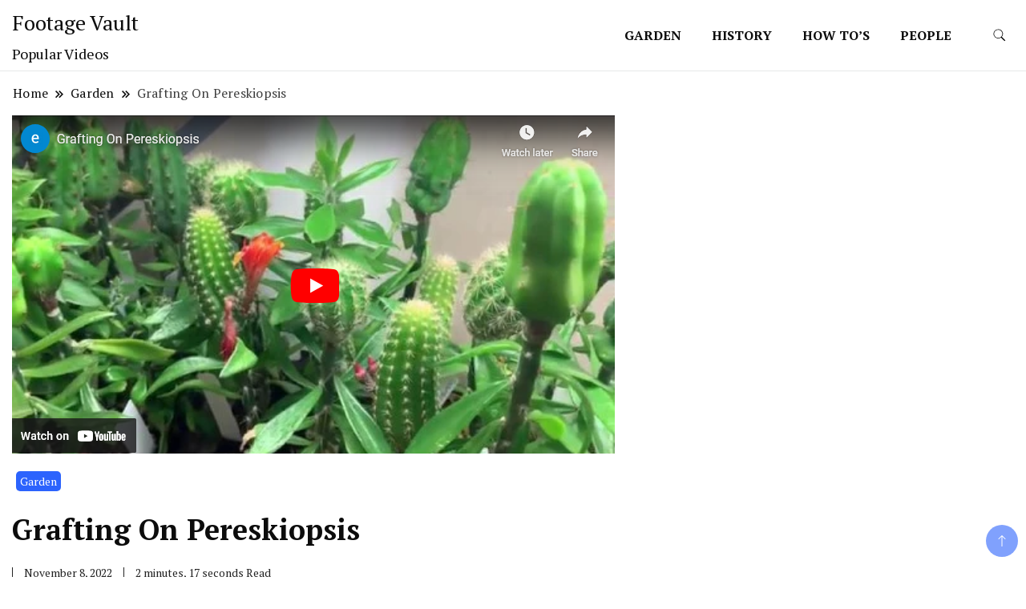

--- FILE ---
content_type: text/html; charset=UTF-8
request_url: https://footagevault.com/grafting-on-pereskiopsis/
body_size: 19753
content:
		<!DOCTYPE html>
		<html dir="ltr" lang="en-US" prefix="og: https://ogp.me/ns#">
		<head itemscope itemtype="https://schema.org/WebSite">
		<meta charset="UTF-8">
		<meta name="viewport" content="width=device-width, initial-scale=1">
		<link rel="profile" href="http://gmpg.org/xfn/11">
		<title>Grafting On Pereskiopsis - Footage Vault</title>

		<!-- All in One SEO 4.9.1.1 - aioseo.com -->
	<meta name="description" content="If you want to learn how to graft cactus, then you&#039;ve come to the right place! In this blog post, we&#039;ll be discussing everything you need to know about grafting cactus onto pereskiopsis. Pereskiopsis is a fast-growing rootstock that is often used for grafting cactus. By grafting onto pereskiopsis, you can speed up the growth" />
	<meta name="robots" content="max-image-preview:large" />
	<meta name="author" content="Footage Vault DEX"/>
	<link rel="canonical" href="https://footagevault.com/grafting-on-pereskiopsis/" />
	<meta name="generator" content="All in One SEO (AIOSEO) 4.9.1.1" />
		<meta property="og:locale" content="en_US" />
		<meta property="og:site_name" content="Footage Vault - Popular Videos" />
		<meta property="og:type" content="article" />
		<meta property="og:title" content="Grafting On Pereskiopsis - Footage Vault" />
		<meta property="og:description" content="If you want to learn how to graft cactus, then you&#039;ve come to the right place! In this blog post, we&#039;ll be discussing everything you need to know about grafting cactus onto pereskiopsis. Pereskiopsis is a fast-growing rootstock that is often used for grafting cactus. By grafting onto pereskiopsis, you can speed up the growth" />
		<meta property="og:url" content="https://footagevault.com/grafting-on-pereskiopsis/" />
		<meta property="article:published_time" content="2022-11-08T05:08:00+00:00" />
		<meta property="article:modified_time" content="2026-01-02T16:11:39+00:00" />
		<meta name="twitter:card" content="summary_large_image" />
		<meta name="twitter:title" content="Grafting On Pereskiopsis - Footage Vault" />
		<meta name="twitter:description" content="If you want to learn how to graft cactus, then you&#039;ve come to the right place! In this blog post, we&#039;ll be discussing everything you need to know about grafting cactus onto pereskiopsis. Pereskiopsis is a fast-growing rootstock that is often used for grafting cactus. By grafting onto pereskiopsis, you can speed up the growth" />
		<script type="application/ld+json" class="aioseo-schema">
			{"@context":"https:\/\/schema.org","@graph":[{"@type":"BlogPosting","@id":"https:\/\/footagevault.com\/grafting-on-pereskiopsis\/#blogposting","name":"Grafting On Pereskiopsis - Footage Vault","headline":"Grafting On Pereskiopsis","author":{"@id":"https:\/\/footagevault.com\/author\/footage-vaults\/#author"},"publisher":{"@id":"https:\/\/footagevault.com\/#organization"},"image":{"@type":"ImageObject","url":"https:\/\/footagevault.com\/wp-content\/uploads\/2022\/11\/Screenshot-2022-11-04-at-12-11-05-Add-New-Post-\u2039-Footage-Vault-\u2014-WordPress.png","width":752,"height":423},"datePublished":"2022-11-08T05:08:00-06:00","dateModified":"2026-01-02T10:11:39-06:00","inLanguage":"en-US","mainEntityOfPage":{"@id":"https:\/\/footagevault.com\/grafting-on-pereskiopsis\/#webpage"},"isPartOf":{"@id":"https:\/\/footagevault.com\/grafting-on-pereskiopsis\/#webpage"},"articleSection":"Garden"},{"@type":"BreadcrumbList","@id":"https:\/\/footagevault.com\/grafting-on-pereskiopsis\/#breadcrumblist","itemListElement":[{"@type":"ListItem","@id":"https:\/\/footagevault.com#listItem","position":1,"name":"Home","item":"https:\/\/footagevault.com","nextItem":{"@type":"ListItem","@id":"https:\/\/footagevault.com\/category\/garden\/#listItem","name":"Garden"}},{"@type":"ListItem","@id":"https:\/\/footagevault.com\/category\/garden\/#listItem","position":2,"name":"Garden","item":"https:\/\/footagevault.com\/category\/garden\/","nextItem":{"@type":"ListItem","@id":"https:\/\/footagevault.com\/grafting-on-pereskiopsis\/#listItem","name":"Grafting On Pereskiopsis"},"previousItem":{"@type":"ListItem","@id":"https:\/\/footagevault.com#listItem","name":"Home"}},{"@type":"ListItem","@id":"https:\/\/footagevault.com\/grafting-on-pereskiopsis\/#listItem","position":3,"name":"Grafting On Pereskiopsis","previousItem":{"@type":"ListItem","@id":"https:\/\/footagevault.com\/category\/garden\/#listItem","name":"Garden"}}]},{"@type":"Organization","@id":"https:\/\/footagevault.com\/#organization","name":"footagevault.com","description":"Popular Videos","url":"https:\/\/footagevault.com\/"},{"@type":"Person","@id":"https:\/\/footagevault.com\/author\/footage-vaults\/#author","url":"https:\/\/footagevault.com\/author\/footage-vaults\/","name":"Footage Vault DEX","image":{"@type":"ImageObject","@id":"https:\/\/footagevault.com\/grafting-on-pereskiopsis\/#authorImage","url":"https:\/\/secure.gravatar.com\/avatar\/b8fb17de747d2684dd51a0be2dd55b13d0589682c82915e9fc0d6a9437373ee8?s=96&d=mm&r=g","width":96,"height":96,"caption":"Footage Vault DEX"}},{"@type":"WebPage","@id":"https:\/\/footagevault.com\/grafting-on-pereskiopsis\/#webpage","url":"https:\/\/footagevault.com\/grafting-on-pereskiopsis\/","name":"Grafting On Pereskiopsis - Footage Vault","description":"If you want to learn how to graft cactus, then you've come to the right place! In this blog post, we'll be discussing everything you need to know about grafting cactus onto pereskiopsis. Pereskiopsis is a fast-growing rootstock that is often used for grafting cactus. By grafting onto pereskiopsis, you can speed up the growth","inLanguage":"en-US","isPartOf":{"@id":"https:\/\/footagevault.com\/#website"},"breadcrumb":{"@id":"https:\/\/footagevault.com\/grafting-on-pereskiopsis\/#breadcrumblist"},"author":{"@id":"https:\/\/footagevault.com\/author\/footage-vaults\/#author"},"creator":{"@id":"https:\/\/footagevault.com\/author\/footage-vaults\/#author"},"image":{"@type":"ImageObject","url":"https:\/\/footagevault.com\/wp-content\/uploads\/2022\/11\/Screenshot-2022-11-04-at-12-11-05-Add-New-Post-\u2039-Footage-Vault-\u2014-WordPress.png","@id":"https:\/\/footagevault.com\/grafting-on-pereskiopsis\/#mainImage","width":752,"height":423},"primaryImageOfPage":{"@id":"https:\/\/footagevault.com\/grafting-on-pereskiopsis\/#mainImage"},"datePublished":"2022-11-08T05:08:00-06:00","dateModified":"2026-01-02T10:11:39-06:00"},{"@type":"WebSite","@id":"https:\/\/footagevault.com\/#website","url":"https:\/\/footagevault.com\/","name":"Footage Vault","description":"Popular Videos","inLanguage":"en-US","publisher":{"@id":"https:\/\/footagevault.com\/#organization"}}]}
		</script>
		<!-- All in One SEO -->

<link rel='dns-prefetch' href='//www.googletagmanager.com' />
<link rel='dns-prefetch' href='//fonts.googleapis.com' />
<link rel="alternate" type="application/rss+xml" title="Footage Vault &raquo; Feed" href="https://footagevault.com/feed/" />
<link rel="alternate" type="application/rss+xml" title="Footage Vault &raquo; Comments Feed" href="https://footagevault.com/comments/feed/" />
<link rel="alternate" title="oEmbed (JSON)" type="application/json+oembed" href="https://footagevault.com/wp-json/oembed/1.0/embed?url=https%3A%2F%2Ffootagevault.com%2Fgrafting-on-pereskiopsis%2F" />
<link rel="alternate" title="oEmbed (XML)" type="text/xml+oembed" href="https://footagevault.com/wp-json/oembed/1.0/embed?url=https%3A%2F%2Ffootagevault.com%2Fgrafting-on-pereskiopsis%2F&#038;format=xml" />
		<!-- This site uses the Google Analytics by MonsterInsights plugin v9.10.1 - Using Analytics tracking - https://www.monsterinsights.com/ -->
							<script src="//www.googletagmanager.com/gtag/js?id=G-GS8YL5CP6B"  data-cfasync="false" data-wpfc-render="false" async></script>
			<script data-cfasync="false" data-wpfc-render="false">
				var mi_version = '9.10.1';
				var mi_track_user = true;
				var mi_no_track_reason = '';
								var MonsterInsightsDefaultLocations = {"page_location":"https:\/\/footagevault.com\/grafting-on-pereskiopsis\/"};
								if ( typeof MonsterInsightsPrivacyGuardFilter === 'function' ) {
					var MonsterInsightsLocations = (typeof MonsterInsightsExcludeQuery === 'object') ? MonsterInsightsPrivacyGuardFilter( MonsterInsightsExcludeQuery ) : MonsterInsightsPrivacyGuardFilter( MonsterInsightsDefaultLocations );
				} else {
					var MonsterInsightsLocations = (typeof MonsterInsightsExcludeQuery === 'object') ? MonsterInsightsExcludeQuery : MonsterInsightsDefaultLocations;
				}

								var disableStrs = [
										'ga-disable-G-GS8YL5CP6B',
									];

				/* Function to detect opted out users */
				function __gtagTrackerIsOptedOut() {
					for (var index = 0; index < disableStrs.length; index++) {
						if (document.cookie.indexOf(disableStrs[index] + '=true') > -1) {
							return true;
						}
					}

					return false;
				}

				/* Disable tracking if the opt-out cookie exists. */
				if (__gtagTrackerIsOptedOut()) {
					for (var index = 0; index < disableStrs.length; index++) {
						window[disableStrs[index]] = true;
					}
				}

				/* Opt-out function */
				function __gtagTrackerOptout() {
					for (var index = 0; index < disableStrs.length; index++) {
						document.cookie = disableStrs[index] + '=true; expires=Thu, 31 Dec 2099 23:59:59 UTC; path=/';
						window[disableStrs[index]] = true;
					}
				}

				if ('undefined' === typeof gaOptout) {
					function gaOptout() {
						__gtagTrackerOptout();
					}
				}
								window.dataLayer = window.dataLayer || [];

				window.MonsterInsightsDualTracker = {
					helpers: {},
					trackers: {},
				};
				if (mi_track_user) {
					function __gtagDataLayer() {
						dataLayer.push(arguments);
					}

					function __gtagTracker(type, name, parameters) {
						if (!parameters) {
							parameters = {};
						}

						if (parameters.send_to) {
							__gtagDataLayer.apply(null, arguments);
							return;
						}

						if (type === 'event') {
														parameters.send_to = monsterinsights_frontend.v4_id;
							var hookName = name;
							if (typeof parameters['event_category'] !== 'undefined') {
								hookName = parameters['event_category'] + ':' + name;
							}

							if (typeof MonsterInsightsDualTracker.trackers[hookName] !== 'undefined') {
								MonsterInsightsDualTracker.trackers[hookName](parameters);
							} else {
								__gtagDataLayer('event', name, parameters);
							}
							
						} else {
							__gtagDataLayer.apply(null, arguments);
						}
					}

					__gtagTracker('js', new Date());
					__gtagTracker('set', {
						'developer_id.dZGIzZG': true,
											});
					if ( MonsterInsightsLocations.page_location ) {
						__gtagTracker('set', MonsterInsightsLocations);
					}
										__gtagTracker('config', 'G-GS8YL5CP6B', {"forceSSL":"true","link_attribution":"true"} );
										window.gtag = __gtagTracker;										(function () {
						/* https://developers.google.com/analytics/devguides/collection/analyticsjs/ */
						/* ga and __gaTracker compatibility shim. */
						var noopfn = function () {
							return null;
						};
						var newtracker = function () {
							return new Tracker();
						};
						var Tracker = function () {
							return null;
						};
						var p = Tracker.prototype;
						p.get = noopfn;
						p.set = noopfn;
						p.send = function () {
							var args = Array.prototype.slice.call(arguments);
							args.unshift('send');
							__gaTracker.apply(null, args);
						};
						var __gaTracker = function () {
							var len = arguments.length;
							if (len === 0) {
								return;
							}
							var f = arguments[len - 1];
							if (typeof f !== 'object' || f === null || typeof f.hitCallback !== 'function') {
								if ('send' === arguments[0]) {
									var hitConverted, hitObject = false, action;
									if ('event' === arguments[1]) {
										if ('undefined' !== typeof arguments[3]) {
											hitObject = {
												'eventAction': arguments[3],
												'eventCategory': arguments[2],
												'eventLabel': arguments[4],
												'value': arguments[5] ? arguments[5] : 1,
											}
										}
									}
									if ('pageview' === arguments[1]) {
										if ('undefined' !== typeof arguments[2]) {
											hitObject = {
												'eventAction': 'page_view',
												'page_path': arguments[2],
											}
										}
									}
									if (typeof arguments[2] === 'object') {
										hitObject = arguments[2];
									}
									if (typeof arguments[5] === 'object') {
										Object.assign(hitObject, arguments[5]);
									}
									if ('undefined' !== typeof arguments[1].hitType) {
										hitObject = arguments[1];
										if ('pageview' === hitObject.hitType) {
											hitObject.eventAction = 'page_view';
										}
									}
									if (hitObject) {
										action = 'timing' === arguments[1].hitType ? 'timing_complete' : hitObject.eventAction;
										hitConverted = mapArgs(hitObject);
										__gtagTracker('event', action, hitConverted);
									}
								}
								return;
							}

							function mapArgs(args) {
								var arg, hit = {};
								var gaMap = {
									'eventCategory': 'event_category',
									'eventAction': 'event_action',
									'eventLabel': 'event_label',
									'eventValue': 'event_value',
									'nonInteraction': 'non_interaction',
									'timingCategory': 'event_category',
									'timingVar': 'name',
									'timingValue': 'value',
									'timingLabel': 'event_label',
									'page': 'page_path',
									'location': 'page_location',
									'title': 'page_title',
									'referrer' : 'page_referrer',
								};
								for (arg in args) {
																		if (!(!args.hasOwnProperty(arg) || !gaMap.hasOwnProperty(arg))) {
										hit[gaMap[arg]] = args[arg];
									} else {
										hit[arg] = args[arg];
									}
								}
								return hit;
							}

							try {
								f.hitCallback();
							} catch (ex) {
							}
						};
						__gaTracker.create = newtracker;
						__gaTracker.getByName = newtracker;
						__gaTracker.getAll = function () {
							return [];
						};
						__gaTracker.remove = noopfn;
						__gaTracker.loaded = true;
						window['__gaTracker'] = __gaTracker;
					})();
									} else {
										console.log("");
					(function () {
						function __gtagTracker() {
							return null;
						}

						window['__gtagTracker'] = __gtagTracker;
						window['gtag'] = __gtagTracker;
					})();
									}
			</script>
							<!-- / Google Analytics by MonsterInsights -->
		<style id='wp-img-auto-sizes-contain-inline-css' type='text/css'>
img:is([sizes=auto i],[sizes^="auto," i]){contain-intrinsic-size:3000px 1500px}
/*# sourceURL=wp-img-auto-sizes-contain-inline-css */
</style>
<link rel='stylesheet' id='dashicons-css' href='https://footagevault.com/wp-includes/css/dashicons.min.css?ver=6.9' type='text/css' media='all' />
<link rel='stylesheet' id='thickbox-css' href='https://footagevault.com/wp-includes/js/thickbox/thickbox.css?ver=6.9' type='text/css' media='all' />

<style id='wp-emoji-styles-inline-css' type='text/css'>

	img.wp-smiley, img.emoji {
		display: inline !important;
		border: none !important;
		box-shadow: none !important;
		height: 1em !important;
		width: 1em !important;
		margin: 0 0.07em !important;
		vertical-align: -0.1em !important;
		background: none !important;
		padding: 0 !important;
	}
/*# sourceURL=wp-emoji-styles-inline-css */
</style>
<link rel='stylesheet' id='wp-block-library-css' href='https://footagevault.com/wp-includes/css/dist/block-library/style.min.css?ver=6.9' type='text/css' media='all' />
<style id='wp-block-heading-inline-css' type='text/css'>
h1:where(.wp-block-heading).has-background,h2:where(.wp-block-heading).has-background,h3:where(.wp-block-heading).has-background,h4:where(.wp-block-heading).has-background,h5:where(.wp-block-heading).has-background,h6:where(.wp-block-heading).has-background{padding:1.25em 2.375em}h1.has-text-align-left[style*=writing-mode]:where([style*=vertical-lr]),h1.has-text-align-right[style*=writing-mode]:where([style*=vertical-rl]),h2.has-text-align-left[style*=writing-mode]:where([style*=vertical-lr]),h2.has-text-align-right[style*=writing-mode]:where([style*=vertical-rl]),h3.has-text-align-left[style*=writing-mode]:where([style*=vertical-lr]),h3.has-text-align-right[style*=writing-mode]:where([style*=vertical-rl]),h4.has-text-align-left[style*=writing-mode]:where([style*=vertical-lr]),h4.has-text-align-right[style*=writing-mode]:where([style*=vertical-rl]),h5.has-text-align-left[style*=writing-mode]:where([style*=vertical-lr]),h5.has-text-align-right[style*=writing-mode]:where([style*=vertical-rl]),h6.has-text-align-left[style*=writing-mode]:where([style*=vertical-lr]),h6.has-text-align-right[style*=writing-mode]:where([style*=vertical-rl]){rotate:180deg}
/*# sourceURL=https://footagevault.com/wp-includes/blocks/heading/style.min.css */
</style>
<style id='wp-block-embed-inline-css' type='text/css'>
.wp-block-embed.alignleft,.wp-block-embed.alignright,.wp-block[data-align=left]>[data-type="core/embed"],.wp-block[data-align=right]>[data-type="core/embed"]{max-width:360px;width:100%}.wp-block-embed.alignleft .wp-block-embed__wrapper,.wp-block-embed.alignright .wp-block-embed__wrapper,.wp-block[data-align=left]>[data-type="core/embed"] .wp-block-embed__wrapper,.wp-block[data-align=right]>[data-type="core/embed"] .wp-block-embed__wrapper{min-width:280px}.wp-block-cover .wp-block-embed{min-height:240px;min-width:320px}.wp-block-embed{overflow-wrap:break-word}.wp-block-embed :where(figcaption){margin-bottom:1em;margin-top:.5em}.wp-block-embed iframe{max-width:100%}.wp-block-embed__wrapper{position:relative}.wp-embed-responsive .wp-has-aspect-ratio .wp-block-embed__wrapper:before{content:"";display:block;padding-top:50%}.wp-embed-responsive .wp-has-aspect-ratio iframe{bottom:0;height:100%;left:0;position:absolute;right:0;top:0;width:100%}.wp-embed-responsive .wp-embed-aspect-21-9 .wp-block-embed__wrapper:before{padding-top:42.85%}.wp-embed-responsive .wp-embed-aspect-18-9 .wp-block-embed__wrapper:before{padding-top:50%}.wp-embed-responsive .wp-embed-aspect-16-9 .wp-block-embed__wrapper:before{padding-top:56.25%}.wp-embed-responsive .wp-embed-aspect-4-3 .wp-block-embed__wrapper:before{padding-top:75%}.wp-embed-responsive .wp-embed-aspect-1-1 .wp-block-embed__wrapper:before{padding-top:100%}.wp-embed-responsive .wp-embed-aspect-9-16 .wp-block-embed__wrapper:before{padding-top:177.77%}.wp-embed-responsive .wp-embed-aspect-1-2 .wp-block-embed__wrapper:before{padding-top:200%}
/*# sourceURL=https://footagevault.com/wp-includes/blocks/embed/style.min.css */
</style>
<style id='wp-block-paragraph-inline-css' type='text/css'>
.is-small-text{font-size:.875em}.is-regular-text{font-size:1em}.is-large-text{font-size:2.25em}.is-larger-text{font-size:3em}.has-drop-cap:not(:focus):first-letter{float:left;font-size:8.4em;font-style:normal;font-weight:100;line-height:.68;margin:.05em .1em 0 0;text-transform:uppercase}body.rtl .has-drop-cap:not(:focus):first-letter{float:none;margin-left:.1em}p.has-drop-cap.has-background{overflow:hidden}:root :where(p.has-background){padding:1.25em 2.375em}:where(p.has-text-color:not(.has-link-color)) a{color:inherit}p.has-text-align-left[style*="writing-mode:vertical-lr"],p.has-text-align-right[style*="writing-mode:vertical-rl"]{rotate:180deg}
/*# sourceURL=https://footagevault.com/wp-includes/blocks/paragraph/style.min.css */
</style>
<style id='global-styles-inline-css' type='text/css'>
:root{--wp--preset--aspect-ratio--square: 1;--wp--preset--aspect-ratio--4-3: 4/3;--wp--preset--aspect-ratio--3-4: 3/4;--wp--preset--aspect-ratio--3-2: 3/2;--wp--preset--aspect-ratio--2-3: 2/3;--wp--preset--aspect-ratio--16-9: 16/9;--wp--preset--aspect-ratio--9-16: 9/16;--wp--preset--color--black: #000000;--wp--preset--color--cyan-bluish-gray: #abb8c3;--wp--preset--color--white: #ffffff;--wp--preset--color--pale-pink: #f78da7;--wp--preset--color--vivid-red: #cf2e2e;--wp--preset--color--luminous-vivid-orange: #ff6900;--wp--preset--color--luminous-vivid-amber: #fcb900;--wp--preset--color--light-green-cyan: #7bdcb5;--wp--preset--color--vivid-green-cyan: #00d084;--wp--preset--color--pale-cyan-blue: #8ed1fc;--wp--preset--color--vivid-cyan-blue: #0693e3;--wp--preset--color--vivid-purple: #9b51e0;--wp--preset--gradient--vivid-cyan-blue-to-vivid-purple: linear-gradient(135deg,rgb(6,147,227) 0%,rgb(155,81,224) 100%);--wp--preset--gradient--light-green-cyan-to-vivid-green-cyan: linear-gradient(135deg,rgb(122,220,180) 0%,rgb(0,208,130) 100%);--wp--preset--gradient--luminous-vivid-amber-to-luminous-vivid-orange: linear-gradient(135deg,rgb(252,185,0) 0%,rgb(255,105,0) 100%);--wp--preset--gradient--luminous-vivid-orange-to-vivid-red: linear-gradient(135deg,rgb(255,105,0) 0%,rgb(207,46,46) 100%);--wp--preset--gradient--very-light-gray-to-cyan-bluish-gray: linear-gradient(135deg,rgb(238,238,238) 0%,rgb(169,184,195) 100%);--wp--preset--gradient--cool-to-warm-spectrum: linear-gradient(135deg,rgb(74,234,220) 0%,rgb(151,120,209) 20%,rgb(207,42,186) 40%,rgb(238,44,130) 60%,rgb(251,105,98) 80%,rgb(254,248,76) 100%);--wp--preset--gradient--blush-light-purple: linear-gradient(135deg,rgb(255,206,236) 0%,rgb(152,150,240) 100%);--wp--preset--gradient--blush-bordeaux: linear-gradient(135deg,rgb(254,205,165) 0%,rgb(254,45,45) 50%,rgb(107,0,62) 100%);--wp--preset--gradient--luminous-dusk: linear-gradient(135deg,rgb(255,203,112) 0%,rgb(199,81,192) 50%,rgb(65,88,208) 100%);--wp--preset--gradient--pale-ocean: linear-gradient(135deg,rgb(255,245,203) 0%,rgb(182,227,212) 50%,rgb(51,167,181) 100%);--wp--preset--gradient--electric-grass: linear-gradient(135deg,rgb(202,248,128) 0%,rgb(113,206,126) 100%);--wp--preset--gradient--midnight: linear-gradient(135deg,rgb(2,3,129) 0%,rgb(40,116,252) 100%);--wp--preset--font-size--small: 13px;--wp--preset--font-size--medium: 20px;--wp--preset--font-size--large: 36px;--wp--preset--font-size--x-large: 42px;--wp--preset--spacing--20: 0.44rem;--wp--preset--spacing--30: 0.67rem;--wp--preset--spacing--40: 1rem;--wp--preset--spacing--50: 1.5rem;--wp--preset--spacing--60: 2.25rem;--wp--preset--spacing--70: 3.38rem;--wp--preset--spacing--80: 5.06rem;--wp--preset--shadow--natural: 6px 6px 9px rgba(0, 0, 0, 0.2);--wp--preset--shadow--deep: 12px 12px 50px rgba(0, 0, 0, 0.4);--wp--preset--shadow--sharp: 6px 6px 0px rgba(0, 0, 0, 0.2);--wp--preset--shadow--outlined: 6px 6px 0px -3px rgb(255, 255, 255), 6px 6px rgb(0, 0, 0);--wp--preset--shadow--crisp: 6px 6px 0px rgb(0, 0, 0);}:where(.is-layout-flex){gap: 0.5em;}:where(.is-layout-grid){gap: 0.5em;}body .is-layout-flex{display: flex;}.is-layout-flex{flex-wrap: wrap;align-items: center;}.is-layout-flex > :is(*, div){margin: 0;}body .is-layout-grid{display: grid;}.is-layout-grid > :is(*, div){margin: 0;}:where(.wp-block-columns.is-layout-flex){gap: 2em;}:where(.wp-block-columns.is-layout-grid){gap: 2em;}:where(.wp-block-post-template.is-layout-flex){gap: 1.25em;}:where(.wp-block-post-template.is-layout-grid){gap: 1.25em;}.has-black-color{color: var(--wp--preset--color--black) !important;}.has-cyan-bluish-gray-color{color: var(--wp--preset--color--cyan-bluish-gray) !important;}.has-white-color{color: var(--wp--preset--color--white) !important;}.has-pale-pink-color{color: var(--wp--preset--color--pale-pink) !important;}.has-vivid-red-color{color: var(--wp--preset--color--vivid-red) !important;}.has-luminous-vivid-orange-color{color: var(--wp--preset--color--luminous-vivid-orange) !important;}.has-luminous-vivid-amber-color{color: var(--wp--preset--color--luminous-vivid-amber) !important;}.has-light-green-cyan-color{color: var(--wp--preset--color--light-green-cyan) !important;}.has-vivid-green-cyan-color{color: var(--wp--preset--color--vivid-green-cyan) !important;}.has-pale-cyan-blue-color{color: var(--wp--preset--color--pale-cyan-blue) !important;}.has-vivid-cyan-blue-color{color: var(--wp--preset--color--vivid-cyan-blue) !important;}.has-vivid-purple-color{color: var(--wp--preset--color--vivid-purple) !important;}.has-black-background-color{background-color: var(--wp--preset--color--black) !important;}.has-cyan-bluish-gray-background-color{background-color: var(--wp--preset--color--cyan-bluish-gray) !important;}.has-white-background-color{background-color: var(--wp--preset--color--white) !important;}.has-pale-pink-background-color{background-color: var(--wp--preset--color--pale-pink) !important;}.has-vivid-red-background-color{background-color: var(--wp--preset--color--vivid-red) !important;}.has-luminous-vivid-orange-background-color{background-color: var(--wp--preset--color--luminous-vivid-orange) !important;}.has-luminous-vivid-amber-background-color{background-color: var(--wp--preset--color--luminous-vivid-amber) !important;}.has-light-green-cyan-background-color{background-color: var(--wp--preset--color--light-green-cyan) !important;}.has-vivid-green-cyan-background-color{background-color: var(--wp--preset--color--vivid-green-cyan) !important;}.has-pale-cyan-blue-background-color{background-color: var(--wp--preset--color--pale-cyan-blue) !important;}.has-vivid-cyan-blue-background-color{background-color: var(--wp--preset--color--vivid-cyan-blue) !important;}.has-vivid-purple-background-color{background-color: var(--wp--preset--color--vivid-purple) !important;}.has-black-border-color{border-color: var(--wp--preset--color--black) !important;}.has-cyan-bluish-gray-border-color{border-color: var(--wp--preset--color--cyan-bluish-gray) !important;}.has-white-border-color{border-color: var(--wp--preset--color--white) !important;}.has-pale-pink-border-color{border-color: var(--wp--preset--color--pale-pink) !important;}.has-vivid-red-border-color{border-color: var(--wp--preset--color--vivid-red) !important;}.has-luminous-vivid-orange-border-color{border-color: var(--wp--preset--color--luminous-vivid-orange) !important;}.has-luminous-vivid-amber-border-color{border-color: var(--wp--preset--color--luminous-vivid-amber) !important;}.has-light-green-cyan-border-color{border-color: var(--wp--preset--color--light-green-cyan) !important;}.has-vivid-green-cyan-border-color{border-color: var(--wp--preset--color--vivid-green-cyan) !important;}.has-pale-cyan-blue-border-color{border-color: var(--wp--preset--color--pale-cyan-blue) !important;}.has-vivid-cyan-blue-border-color{border-color: var(--wp--preset--color--vivid-cyan-blue) !important;}.has-vivid-purple-border-color{border-color: var(--wp--preset--color--vivid-purple) !important;}.has-vivid-cyan-blue-to-vivid-purple-gradient-background{background: var(--wp--preset--gradient--vivid-cyan-blue-to-vivid-purple) !important;}.has-light-green-cyan-to-vivid-green-cyan-gradient-background{background: var(--wp--preset--gradient--light-green-cyan-to-vivid-green-cyan) !important;}.has-luminous-vivid-amber-to-luminous-vivid-orange-gradient-background{background: var(--wp--preset--gradient--luminous-vivid-amber-to-luminous-vivid-orange) !important;}.has-luminous-vivid-orange-to-vivid-red-gradient-background{background: var(--wp--preset--gradient--luminous-vivid-orange-to-vivid-red) !important;}.has-very-light-gray-to-cyan-bluish-gray-gradient-background{background: var(--wp--preset--gradient--very-light-gray-to-cyan-bluish-gray) !important;}.has-cool-to-warm-spectrum-gradient-background{background: var(--wp--preset--gradient--cool-to-warm-spectrum) !important;}.has-blush-light-purple-gradient-background{background: var(--wp--preset--gradient--blush-light-purple) !important;}.has-blush-bordeaux-gradient-background{background: var(--wp--preset--gradient--blush-bordeaux) !important;}.has-luminous-dusk-gradient-background{background: var(--wp--preset--gradient--luminous-dusk) !important;}.has-pale-ocean-gradient-background{background: var(--wp--preset--gradient--pale-ocean) !important;}.has-electric-grass-gradient-background{background: var(--wp--preset--gradient--electric-grass) !important;}.has-midnight-gradient-background{background: var(--wp--preset--gradient--midnight) !important;}.has-small-font-size{font-size: var(--wp--preset--font-size--small) !important;}.has-medium-font-size{font-size: var(--wp--preset--font-size--medium) !important;}.has-large-font-size{font-size: var(--wp--preset--font-size--large) !important;}.has-x-large-font-size{font-size: var(--wp--preset--font-size--x-large) !important;}
/*# sourceURL=global-styles-inline-css */
</style>

<style id='classic-theme-styles-inline-css' type='text/css'>
/*! This file is auto-generated */
.wp-block-button__link{color:#fff;background-color:#32373c;border-radius:9999px;box-shadow:none;text-decoration:none;padding:calc(.667em + 2px) calc(1.333em + 2px);font-size:1.125em}.wp-block-file__button{background:#32373c;color:#fff;text-decoration:none}
/*# sourceURL=/wp-includes/css/classic-themes.min.css */
</style>
<link rel='stylesheet' id='hostinger-reach-subscription-block-css' href='https://footagevault.com/wp-content/plugins/hostinger-reach/frontend/dist/blocks/subscription.css?ver=1765475925' type='text/css' media='all' />
<link rel='stylesheet' id='news-blog-google-fonts-css' href='https://fonts.googleapis.com/css?family=PT+Serif%3A300%2C300i%2C400%2C400i%2C700%2C700i%7CNunito+Sans%3A300%2C300i%2C400%2C400i%2C500%2C500i%2C600%2C600i&#038;subset=latin%2Clatin-ext' type='text/css' media='all' />
<link rel='stylesheet' id='news-blog-bootstrap-css' href='https://footagevault.com/wp-content/themes/news-blog/css/bootstrap.css?ver=6.9' type='text/css' media='all' />
<link rel='stylesheet' id='news-blog-style-css' href='https://footagevault.com/wp-content/themes/news-blog/style.css?ver=6.9' type='text/css' media='all' />
<script src="https://footagevault.com/wp-includes/js/jquery/jquery.min.js?ver=3.7.1" id="jquery-core-js"></script>
<script src="https://footagevault.com/wp-includes/js/jquery/jquery-migrate.min.js?ver=3.4.1" id="jquery-migrate-js"></script>
<script src="https://footagevault.com/wp-content/plugins/google-analytics-for-wordpress/assets/js/frontend-gtag.min.js?ver=9.10.1" id="monsterinsights-frontend-script-js" async data-wp-strategy="async"></script>
<script data-cfasync="false" data-wpfc-render="false" id='monsterinsights-frontend-script-js-extra'>var monsterinsights_frontend = {"js_events_tracking":"true","download_extensions":"doc,pdf,ppt,zip,xls,docx,pptx,xlsx","inbound_paths":"[{\"path\":\"\\\/go\\\/\",\"label\":\"affiliate\"},{\"path\":\"\\\/recommend\\\/\",\"label\":\"affiliate\"}]","home_url":"https:\/\/footagevault.com","hash_tracking":"false","v4_id":"G-GS8YL5CP6B"};</script>
<script src="https://footagevault.com/wp-content/themes/news-blog/js/bootstrap.js?ver=6.9" id="news-blog-bootstrap-js"></script>
<script src="https://footagevault.com/wp-content/themes/news-blog/js/jquery.marquee.js?ver=6.9" id="news-blog--marquee-js"></script>

<!-- Google tag (gtag.js) snippet added by Site Kit -->
<!-- Google Analytics snippet added by Site Kit -->
<script src="https://www.googletagmanager.com/gtag/js?id=GT-5TW3FF2X" id="google_gtagjs-js" async></script>
<script id="google_gtagjs-js-after">
window.dataLayer = window.dataLayer || [];function gtag(){dataLayer.push(arguments);}
gtag("set","linker",{"domains":["footagevault.com"]});
gtag("js", new Date());
gtag("set", "developer_id.dZTNiMT", true);
gtag("config", "GT-5TW3FF2X");
//# sourceURL=google_gtagjs-js-after
</script>
<link rel="https://api.w.org/" href="https://footagevault.com/wp-json/" /><link rel="alternate" title="JSON" type="application/json" href="https://footagevault.com/wp-json/wp/v2/posts/632" /><link rel="EditURI" type="application/rsd+xml" title="RSD" href="https://footagevault.com/xmlrpc.php?rsd" />
<meta name="generator" content="WordPress 6.9" />
<link rel='shortlink' href='https://footagevault.com/?p=632' />
<meta name="generator" content="Site Kit by Google 1.167.0" />	<style type="text/css" id="custom-theme-colors" >
        :root {
            --gbl-primary-color: #2c63fd ;
            --gbl-secondary-color: #32B9A5 ;
            --gbl-primary-font: PT Serif, Serif ;
            --gbl-secondary-font: Nunito Sans, Sans Serif ;
            --logo-width: 130 ;
            --header-text-color: ##000000 ;            
            --footer-color: #000 ;
            --footer-text-color: #eee ;
            --content-width: 1280px ;
            --woo-bar-color: #fff ;  
            --woo-bar-bg-color: #2c63fd ;
            --menu-text-color: #fff ;  
            --menu-bg-color: #0065d8 ;  
            --text-color: #0c0c0c ;
            --topbar-bg-color: #2c63fd ;
            --topbar-text-color: #fff ;
            --e-global-color-primary: #2c63fd ;
            
        }
        .site-branding img.custom-logo {
            max-width:130px ;    
        }
        @media (min-width: 1024px) {
            #masthead {
                background-image:url('');
                background-size: cover;
                background-position: center center;
            }
        }
        body.custom-background-image .site, 
        body.custom-background-color .site,
        .mobile-navigation {
            background-color: #ffffff;
        }
        .site-footer {
            background:url("") ;
            background-repeat: no-repeat;
            background-size: cover;
            background-position: center center;
        }
        
        .site-footer .footer-overlay {
            background-color:#000;
        }
                
	</style>

<!-- Google AdSense meta tags added by Site Kit -->
<meta name="google-adsense-platform-account" content="ca-host-pub-2644536267352236">
<meta name="google-adsense-platform-domain" content="sitekit.withgoogle.com">
<!-- End Google AdSense meta tags added by Site Kit -->
<style id="uagb-style-conditional-extension">@media (min-width: 1025px){body .uag-hide-desktop.uagb-google-map__wrap,body .uag-hide-desktop{display:none !important}}@media (min-width: 768px) and (max-width: 1024px){body .uag-hide-tab.uagb-google-map__wrap,body .uag-hide-tab{display:none !important}}@media (max-width: 767px){body .uag-hide-mob.uagb-google-map__wrap,body .uag-hide-mob{display:none !important}}</style><style id="uagb-style-frontend-632">.uag-blocks-common-selector{z-index:var(--z-index-desktop) !important}@media (max-width: 976px){.uag-blocks-common-selector{z-index:var(--z-index-tablet) !important}}@media (max-width: 767px){.uag-blocks-common-selector{z-index:var(--z-index-mobile) !important}}
</style></head>

<body class="wp-singular post-template-default single single-post postid-632 single-format-standard wp-theme-news-blog full-width" itemscope itemtype="https://schema.org/WebPage">

    
		<div id="page" class="site">
			<a class="skip-link screen-reader-text" href="#primary">Skip to content</a>
		    
		<header id="masthead" class="site-header style-one 
        "
        itemscope itemtype="https://schema.org/WPHeader">
            
             
                         
			<div class=" main-menu-wrap ">
                <div class="container">
				<div class="header-wrapper">
					        <div class="site-branding" itemscope itemtype="https://schema.org/Organization">
            <div class="site-title-logo">                <p class="site-title" itemprop="name"><a href="https://footagevault.com/" rel="home" itemprop="url">Footage Vault</a></p>
                                <p class="site-description" itemprop="description">Popular Videos</p>
                        </div>
        </div><!-- .site-branding -->
        					<div class="nav-wrap">
                        						<div class="header-left">
							            <nav id="site-navigation" class="main-navigation"  itemscope itemtype=&quot;https://schema.org/SiteNavigationElement&quot;>
                <div class="primary-menu-container"><ul id="primary-menu" class="menu"><li id="menu-item-566" class="menu-item menu-item-type-taxonomy menu-item-object-category current-post-ancestor current-menu-parent current-post-parent menu-item-566"><a href="https://footagevault.com/category/garden/">Garden</a></li>
<li id="menu-item-570" class="menu-item menu-item-type-taxonomy menu-item-object-category menu-item-570"><a href="https://footagevault.com/category/history/">History</a></li>
<li id="menu-item-592" class="menu-item menu-item-type-taxonomy menu-item-object-category menu-item-592"><a href="https://footagevault.com/category/how-tos/">How To&#8217;s</a></li>
<li id="menu-item-672" class="menu-item menu-item-type-taxonomy menu-item-object-category menu-item-672"><a href="https://footagevault.com/category/people/">People</a></li>
</ul></div>            </nav>
        						</div>
						<div class="header-right">
								<div class="header-search">
		<button class="header-search-icon" aria-label="search form toggle" data-toggle-target=".search-modal" data-toggle-body-class="showing-search-modal" data-set-focus=".search-modal .search-field" aria-expanded="false">
			<svg xmlns="http://www.w3.org/2000/svg" width="16.197" height="16.546"
                viewBox="0 0 16.197 16.546" aria-label="Search Icon">
                <path id="icons8-search"
                    d="M9.939,3a5.939,5.939,0,1,0,3.472,10.754l4.6,4.585.983-.983L14.448,12.8A5.939,5.939,0,0,0,9.939,3Zm0,.7A5.24,5.24,0,1,1,4.7,8.939,5.235,5.235,0,0,1,9.939,3.7Z"
                    transform="translate(-3.5 -2.5) "
                    stroke-width="2"  />
            </svg>
		</button>
		<div class="header-search-form search-modal cover-modal" data-modal-target-string=".search-modal">
			<div class="header-search-inner-wrap">'
				<form role="search" method="get" class="search-form" action="https://footagevault.com/">
				<label>
					<span class="screen-reader-text">Search for:</span>
					<input type="search" class="search-field" placeholder="Search &hellip;" value="" name="s" />
				</label>
				<input type="submit" class="search-submit" value="Search" />
			</form>				<button aria-label="search form close" class="close" data-toggle-target=".search-modal" data-toggle-body-class="showing-search-modal" data-set-focus=".search-modal .search-field" aria-expanded="false"></button>
			</div>
		</div>
	</div><!-- .header-seearch -->
						</div>
                                                
					</div><!-- #site-navigation -->
				</div>
                </div>
			</div>
            
                <div class="mobile-header">
        <div class="header-main">
            <div class="container">
                <div class="mob-nav-site-branding-wrap">
                    <div class="header-center">
                                <div class="site-branding" itemscope itemtype="https://schema.org/Organization">
            <div class="site-title-logo">                <p class="site-title" itemprop="name"><a href="https://footagevault.com/" rel="home" itemprop="url">Footage Vault</a></p>
                                <p class="site-description" itemprop="description">Popular Videos</p>
                        </div>
        </div><!-- .site-branding -->
                            </div>
                    <button id="menu-opener" data-toggle-target=".main-menu-modal" data-toggle-body-class="showing-main-menu-modal" aria-expanded="false" data-set-focus=".close-main-nav-toggle">
                        <span></span>
                        <span></span>
                        <span></span>
                    </button>
                </div>
            </div>
        </div>
        <div class="mobile-header-wrap">
            <div class="mobile-menu-wrapper">
                <nav id="mobile-site-navigation" class="main-navigation mobile-navigation">        
                    <div class="primary-menu-list main-menu-modal cover-modal" data-modal-target-string=".main-menu-modal">                  
                        <button class="close close-main-nav-toggle" data-toggle-target=".main-menu-modal" data-toggle-body-class="showing-main-menu-modal" aria-expanded="false" data-set-focus=".main-menu-modal"></button>
                        <div class="mobile-social-wrap">
                              
                        </div>
                        <div class="mobile-menu" aria-label="Mobile">
                                        <nav id="mobile-navigation" class="main-navigation" >
                <div class="primary-menu-container"><ul id="primary-menu" class="menu"><li class="menu-item menu-item-type-taxonomy menu-item-object-category current-post-ancestor current-menu-parent current-post-parent menu-item-566"><a href="https://footagevault.com/category/garden/">Garden</a></li>
<li class="menu-item menu-item-type-taxonomy menu-item-object-category menu-item-570"><a href="https://footagevault.com/category/history/">History</a></li>
<li class="menu-item menu-item-type-taxonomy menu-item-object-category menu-item-592"><a href="https://footagevault.com/category/how-tos/">How To&#8217;s</a></li>
<li class="menu-item menu-item-type-taxonomy menu-item-object-category menu-item-672"><a href="https://footagevault.com/category/people/">People</a></li>
</ul></div>            </nav>
                                </div>
                    </div>
                </nav><!-- #mobile-site-navigation -->
            </div>
        </div>  
    </div>
            
		</header><!-- #masthead -->
    

     	<div id="primary" class="content-area">
		<div class="container">
            <div class="breadcrumb-wrapper">
				<header class="page-header"> <div ><div class="breadcrumb-wrapper"><div id="crumbs" itemscope itemtype="http://schema.org/BreadcrumbList">
                <span itemprop="itemListElement" itemscope itemtype="http://schema.org/ListItem">
                    <a href="https://footagevault.com" itemprop="item"><span itemprop="name">Home</span></a><meta itemprop="position" content="1" /><span class="separator"><svg width="13" height="13" viewBox="0 0 13 13" fill="none" xmlns="http://www.w3.org/2000/svg" aria-label="Breadcrumb Icon"><path d="M6.839 12.02L5.424 10.607L10.024 6.007L5.424 1.407L6.839 0L12.849 6.01L6.84 12.02H6.839ZM1.414 12.02L0 10.607L4.6 6.007L0 1.414L1.414 0L7.425 6.01L1.415 12.02H1.414V12.02Z" /></svg></span></span><span itemprop="itemListElement" itemscope itemtype="http://schema.org/ListItem"><a itemprop="item" href="https://footagevault.com/category/garden/"><span itemprop="name">Garden</span></a><meta itemprop="position" content="2" /><span class="separator"><svg width="13" height="13" viewBox="0 0 13 13" fill="none" xmlns="http://www.w3.org/2000/svg" aria-label="Breadcrumb Icon"><path d="M6.839 12.02L5.424 10.607L10.024 6.007L5.424 1.407L6.839 0L12.849 6.01L6.84 12.02H6.839ZM1.414 12.02L0 10.607L4.6 6.007L0 1.414L1.414 0L7.425 6.01L1.415 12.02H1.414V12.02Z" /></svg></span></span><span class="current" itemprop="itemListElement" itemscope itemtype="http://schema.org/ListItem"><a itemprop="item" href="https://footagevault.com/grafting-on-pereskiopsis/"><span itemprop="name">Grafting On Pereskiopsis</span></a><meta itemprop="position" content="3" /></span></div></div></header><!-- .crumbs -->			</div>
			<div class="page-grid">
				<main id="main" class="site-main">
					
<article id="post-632" class="post-632 post type-post status-publish format-standard has-post-thumbnail hentry category-garden">
	<div class="post-image">
		
			<div class="post-thumbnail">
				<img width="752" height="423" src="https://footagevault.com/wp-content/uploads/2022/11/Screenshot-2022-11-04-at-12-11-05-Add-New-Post-‹-Footage-Vault-—-WordPress.png" class="attachment-full size-full wp-post-image" alt="" itemprop="image" decoding="async" fetchpriority="high" srcset="https://footagevault.com/wp-content/uploads/2022/11/Screenshot-2022-11-04-at-12-11-05-Add-New-Post-‹-Footage-Vault-—-WordPress.png 752w, https://footagevault.com/wp-content/uploads/2022/11/Screenshot-2022-11-04-at-12-11-05-Add-New-Post-‹-Footage-Vault-—-WordPress-300x169.png 300w" sizes="(max-width: 752px) 100vw, 752px" />			</div><!-- .post-thumbnail -->

				<header class="entry-header">
			<div class="category--wrapper">
				<span class="category"><a href="https://footagevault.com/category/garden/">Garden</a></span>			</div>
			<div class="entry-title-wrapper">
				<h1 class="entry-title">Grafting On Pereskiopsis</h1>			</div>
			        <div class="auth-details">
            <div class="author-desc">
                                    <span class="date">
                        <span class="posted-on"><a href="https://footagevault.com/grafting-on-pereskiopsis/" rel="bookmark"><time class="entry-date published updated" datetime="2022-11-08T05:08:00-06:00" itemprop="datePublished">November 8, 2022</time><time class="updated" datetime="2026-01-02T10:11:39-06:00" itemprop="dateModified">January 2, 2026</time></a></span>                    </span>
                            <div class="time">
                2 minutes, 17 seconds Read            </div>
                    </div>
        </div>
    		</header>
			
	</div>
	<div>
			<div class="entry-content" itemprop="text">
		
<p>If you want to learn how to graft cactus, then you&#8217;ve come to the right place! In this blog post, we&#8217;ll be discussing everything you need to know about grafting cactus onto pereskiopsis. Pereskiopsis is a fast-growing rootstock that is often used for grafting cactus. By grafting onto pereskiopsis, you can speed up the growth of your cactus. Keep reading to learn more!</p>



<h3 class="wp-block-heading">What is Grafting?</h3>



<p>Grafting is a horticultural technique that involves joining two plants together so that they will grow as one. The upper part of the plant, which is called the scion, is joined to the lower part of the plant, which is called the rootstock. By <a href="https://www.youtube.com/watch?v=UrbpYdPoMFk" target="_blank" rel="noopener">grafting cactus onto pereskiopsis</a>, you can take advantage of the fast growth rate of pereskiopsis to help your cactus grow faster.</p>



<h3 class="wp-block-heading">Why Graft Onto Pereskiopsis?</h3>



<p>Pereskiopsis is a fast-growing rootstock that is often used for grafting cactus. Pereskiopsis grows quickly and can help your cactus reach its full size faster than if it were grafted onto another type of rootstock. Pereskiopsis is also known for being resistant to pests and diseases. This makes it a good choice for grafting if you live in an area where pests and diseases are common. <a href="https://noahsoutdoors.com/choccolocco-wildlife-management-area/">choccolocco management area</a></p>



<h3 class="wp-block-heading">How to Graft Cactus Onto Pereskiopsis</h3>



<p>Now that we&#8217;ve gone over some of the reasons why you might want to graft cactus onto pereskiopsis, let&#8217;s talk about how to do it. Grafting cactus onto pereskiopsis is a fairly simple process, but there are a few things you&#8217;ll need to do in order to be successful. First, you&#8217;ll need to choose a healthy scion and rootstock. The scion should be about 2 inches long, and the rootstock should be about 4 inches long. Next, you&#8217;ll need to remove the leaves from the scion and rootstock. <a href="https://footagevault.com/grow-beans-in-any-climate-your-year-round-guide-to-crunchy-pods-and-cozy-soups/">Grow Beans In Any Climate: Your Year-Round Guide To Crunchy Pods And Cozy Soups</a> Once the leaves have been removed, you&#8217;ll need to make a slit in the rootstock using a sharp knife. Be careful not to cut all the way through the rootstock. Now, insert the scion into the slit in the rootstock. Finally, wrap yarn or other material around the point where the scion and rootstock meet. This will help hold them together as they heal and grow together.</p>



<p>Grafting cactus onto pereskiopsis is a great way to speed up the growth of your cactus. Pereskiopsis is a fast-growing rootstock that can help your cactus reach its full size faster than if it were grafted onto another type of rootstock. In addition, pereskiopsis is known for being resistant to pests and diseases. If you&#8217;re interested in learning how to graft cactus onto pereskiposis, then follow the steps outlined in this blog post!</p>



<figure class="wp-block-embed is-type-video is-provider-youtube wp-block-embed-youtube wp-embed-aspect-16-9 wp-has-aspect-ratio"><div class="wp-block-embed__wrapper">
<iframe title="Grafting On Pereskiopsis" width="820" height="461" src="https://www.youtube.com/embed/UrbpYdPoMFk?feature=oembed" frameborder="0" allow="accelerometer; autoplay; clipboard-write; encrypted-media; gyroscope; picture-in-picture" allowfullscreen></iframe>
</div></figure>
	</div><!-- .entry-content -->
			<footer class="entry-footer">
					</footer><!-- .entry-footer -->
		</div>
</article><!-- #post-632 -->
			<nav class="post-navigation pagination">
				<div class="nav-links">
											<div class="nav-previous">
							<a href="https://footagevault.com/sunpatiens-the-perfect-plant-for-hot-humid-weather/" rel="prev">
								<article class="post">
									<figure class="post-thumbnail">
										<img width="150" height="150" src="https://footagevault.com/wp-content/uploads/2022/11/Screenshot-2022-11-04-at-11-58-18-Add-New-Post-‹-Footage-Vault-—-WordPress-150x150.png" class="attachment-thumbnail size-thumbnail" alt="Sunpatiens" itemprop="image" decoding="async" loading="lazy" srcset="https://footagevault.com/wp-content/uploads/2022/11/Screenshot-2022-11-04-at-11-58-18-Add-New-Post-‹-Footage-Vault-—-WordPress-150x150.png 150w, https://footagevault.com/wp-content/uploads/2022/11/Screenshot-2022-11-04-at-11-58-18-Add-New-Post-‹-Footage-Vault-—-WordPress-350x350.png 350w" sizes="auto, (max-width: 150px) 100vw, 150px" />									</figure>
								<div class="pagination-details">
									<span class="meta-nav">Previous</span>
									<header class="entry-header">
										<h3 class="entry-title">Sunpatiens – The Perfect Plant for Hot, humid Weather</h3>  
									</header>
								</div>
								</article>
							</a>
						</div>
											<div class="nav-next">
							<a href="https://footagevault.com/the-best-archeological-channel-on-youtube/" rel="next">
								<article class="post">
									<figure class="post-thumbnail">
										<img width="150" height="150" src="https://footagevault.com/wp-content/uploads/2022/11/Gobekli-Tepe-Official-Archaeological-Update-November-2022-Ancient-Architects-150x150.png" class="attachment-thumbnail size-thumbnail" alt="Göbekli Tepe Official Archaeological Update November 2022 Ancient Architects" itemprop="image" decoding="async" loading="lazy" srcset="https://footagevault.com/wp-content/uploads/2022/11/Gobekli-Tepe-Official-Archaeological-Update-November-2022-Ancient-Architects-150x150.png 150w, https://footagevault.com/wp-content/uploads/2022/11/Gobekli-Tepe-Official-Archaeological-Update-November-2022-Ancient-Architects-350x350.png 350w" sizes="auto, (max-width: 150px) 100vw, 150px" />									
									</figure>
									<div class="pagination-details">
										<span class="meta-nav">Next</span>
									<header class="entry-header">
										<h3 class="entry-title">The Best Archeological Channel on YouTube</h3>
									</header>
								</article>
							</a>
						</div>
									</div>	
			</nav>
		        <div class="additional-post">
            <h3 class="post-title">Similar Posts</h3>            <div class="section-grid">
                                <article class="post">
                    <div class="image">
                        <a href="https://footagevault.com/a-morning-at-the-garden-center-discovering-new-perennials-and-planting-joy/" class="post-thumbnail">
                            <img width="150" height="99" src="https://footagevault.com/wp-content/uploads/2025/07/flower-8200543_150-8200543.jpg" class="attachment-news_blog_archive size-news_blog_archive wp-post-image" alt="A Morning at the Garden Center: Discovering New Perennials and Planting Joy" itemprop="image" decoding="async" loading="lazy" />                        </a>
                    </div>
                    <header class="entry-header">
                        <div class="entry-meta">
                            <span class="category"><a href="https://footagevault.com/category/garden/">Garden</a></span>      
                        </div> 
						<div class="entry-details">
							<h3 class="entry-title"><a href="https://footagevault.com/a-morning-at-the-garden-center-discovering-new-perennials-and-planting-joy/" rel="bookmark">A Morning at the Garden Center: Discovering New Perennials and Planting Joy</a></h3>						</div>
                                <div class="auth-details">
            <div class="author-desc">            
                <div class="author-details">
                    <img alt='author' src='https://secure.gravatar.com/avatar/b8fb17de747d2684dd51a0be2dd55b13d0589682c82915e9fc0d6a9437373ee8?s=28&#038;d=mm&#038;r=g' srcset='https://secure.gravatar.com/avatar/b8fb17de747d2684dd51a0be2dd55b13d0589682c82915e9fc0d6a9437373ee8?s=56&#038;d=mm&#038;r=g 2x' class='avatar avatar-28 photo' height='28' width='28' loading='lazy' decoding='async'/>                    <div class="author-name">
                        <span class="byline" itemprop="author" itemscope itemtype="https://schema.org/Person"> By <span class="author vcard"><a class="url fn n" href="https://footagevault.com/author/footage-vaults/" itemprop="url"><span itemprop="name">Footage Vault DEX</span></a></span></span>                    </div>
                </div>
                <span class="date">
                    <span class="posted-on"><a href="https://footagevault.com/a-morning-at-the-garden-center-discovering-new-perennials-and-planting-joy/" rel="bookmark"><time class="entry-date published updated" datetime="2025-08-08T22:12:16-06:00" itemprop="datePublished">August 8, 2025</time><time class="updated" datetime="2026-01-02T14:04:34-06:00" itemprop="dateModified">January 2, 2026</time></a></span>                </span>
				            </div>
        </div>
                     
                    </header>
                </article>
                                <article class="post">
                    <div class="image">
                        <a href="https://footagevault.com/celebrity-tomato/" class="post-thumbnail">
                            <img width="420" height="345" src="https://footagevault.com/wp-content/uploads/2025/06/gf72a1f9421c946842b0870d09ba5e0b632f91f9f22006cca0319d9df41ecc3776589ef08f8d6dd14eae12bbd7ce353205ccff69288e5bea0d7e9badcd787530e_1280-1580273-420x345.jpg" class="attachment-news_blog_archive size-news_blog_archive wp-post-image" alt="celebrity tomato characteristics" itemprop="image" decoding="async" loading="lazy" srcset="https://footagevault.com/wp-content/uploads/2025/06/gf72a1f9421c946842b0870d09ba5e0b632f91f9f22006cca0319d9df41ecc3776589ef08f8d6dd14eae12bbd7ce353205ccff69288e5bea0d7e9badcd787530e_1280-1580273-420x345.jpg 420w, https://footagevault.com/wp-content/uploads/2025/06/gf72a1f9421c946842b0870d09ba5e0b632f91f9f22006cca0319d9df41ecc3776589ef08f8d6dd14eae12bbd7ce353205ccff69288e5bea0d7e9badcd787530e_1280-1580273-447x367.jpg 447w" sizes="auto, (max-width: 420px) 100vw, 420px" />                        </a>
                    </div>
                    <header class="entry-header">
                        <div class="entry-meta">
                            <span class="category"><a href="https://footagevault.com/category/garden/">Garden</a></span>      
                        </div> 
						<div class="entry-details">
							<h3 class="entry-title"><a href="https://footagevault.com/celebrity-tomato/" rel="bookmark">Celebrity Tomato</a></h3>						</div>
                                <div class="auth-details">
            <div class="author-desc">            
                <div class="author-details">
                    <img alt='author' src='https://secure.gravatar.com/avatar/b8fb17de747d2684dd51a0be2dd55b13d0589682c82915e9fc0d6a9437373ee8?s=28&#038;d=mm&#038;r=g' srcset='https://secure.gravatar.com/avatar/b8fb17de747d2684dd51a0be2dd55b13d0589682c82915e9fc0d6a9437373ee8?s=56&#038;d=mm&#038;r=g 2x' class='avatar avatar-28 photo' height='28' width='28' loading='lazy' decoding='async'/>                    <div class="author-name">
                        <span class="byline" itemprop="author" itemscope itemtype="https://schema.org/Person"> By <span class="author vcard"><a class="url fn n" href="https://footagevault.com/author/footage-vaults/" itemprop="url"><span itemprop="name">Footage Vault DEX</span></a></span></span>                    </div>
                </div>
                <span class="date">
                    <span class="posted-on"><a href="https://footagevault.com/celebrity-tomato/" rel="bookmark"><time class="entry-date published updated" datetime="2025-07-25T02:13:44-06:00" itemprop="datePublished">July 25, 2025</time><time class="updated" datetime="2025-11-18T02:29:37-06:00" itemprop="dateModified">November 18, 2025</time></a></span>                </span>
				            </div>
        </div>
                     
                    </header>
                </article>
                    		
            </div>
            
                        </div>
        				</main><!-- #main -->
							</div>
		</div>
	</div>
	<footer id="colophon" class="site-footer" itemscope itemtype="https://schema.org/WPFooter" >
        <div class="footer-overlay">
                    <div class="footer-top">
                <div class="container">
                    <div class="grid column-1">
                                            <div class="col">
                           <section id="block-15" class="widget widget_block widget_text">
<p>Disclosure: Some of the links in this post are affiliate links, which means I may earn a commission if you click through and make a purchase — at no additional cost to you.</p>
</section><section id="block-13" class="widget widget_block"><p><div style="padding-left: 25px;"><ul><li><a href="https://footagevault.com/goodbye-fungus-gnats-hello-healthy-plants/">Pest Control</a></li><li><a href="https://footagevault.com/vevor-endoscope-camera-borescope-inspection-camera/">Camera Plumbing Inspection</a></li><li><a href="https://footagevault.com/the7-your-ultimate-wordpress-theme-for-complete-customization/">Elementor Wordpress Website</a></li></ul></div></p>
</section> 
                        </div>
                                        </div>
                </div>
            </div>
                <div class="footer-bottom">
            
                       
            
            <div class="container footer-info" style="text-align:center">

                <div class="site-info"><span class="copy-right"> <a href="https://gradientthemes.com/"><table><tr><td>

<!-- START ADVERTISER: Vevor US from awin.com -->

<a rel="sponsored" href="https://www.awin1.com/cread.php?s=4521378&amp;v=28831&amp;q=483960&amp;r=2031941">
    <img width="200" src="https://www.awin1.com/cshow.php?s=4521378&amp;v=28831&amp;q=483960&amp;r=2031941" border="0">
</a>

<!-- END ADVERTISER: Vevor US from awin.com -->
</td><td>        <a rel="sponsored" href="https://gevi.pxf.io/c/2005686/2138065/23658?adtype=image&amp;adname=CM_1025_FB_IG_WEB_FE_OP_REG" target="_top" id="2138065">
<img src="//a.impactradius-go.com/display-ad/23658-2138065" border="0" alt="" width="300" height="300" /></a><img height="0" width="0" src="https://imp.pxf.io/i/2005686/2138065/23658" style="position:absolute" border="0" />
</td><td>
        <a rel="sponsored" href="https://hostinger.sjv.io/c/2005686/1393546/12282" target="_top" id="1393546">
<img src="//a.impactradius-go.com/display-ad/12282-1393546" border="0" alt="" width="300" height="300" /></a><img height="0" width="0" src="https://imp.pxf.io/i/2005686/1393546/12282" style="position:absolute" border="0" />
</td><td>        <a rel="sponsored" href="https://1.envato.market/c/2005686/523005/4415" target="_top" id="523005">
<img src="//a.impactradius-go.com/display-ad/4415-523005" border="0" alt="" width="150" /></a><img height="0" width="0" src="https://1.envato.market/i/2005686/523005/4415" style="position:absolute" border="0" /></td></tr></table></a> </span></div> 
            </div>
        </div>
       
        </div>        
    </footer>
</div><!-- #page -->

<script type="speculationrules">
{"prefetch":[{"source":"document","where":{"and":[{"href_matches":"/*"},{"not":{"href_matches":["/wp-*.php","/wp-admin/*","/wp-content/uploads/*","/wp-content/*","/wp-content/plugins/*","/wp-content/themes/news-blog/*","/*\\?(.+)"]}},{"not":{"selector_matches":"a[rel~=\"nofollow\"]"}},{"not":{"selector_matches":".no-prefetch, .no-prefetch a"}}]},"eagerness":"conservative"}]}
</script>
    <div class="backtotop" style="bottom: 25px;" ><svg xmlns="http://www.w3.org/2000/svg" width="16" height="16"  class="bi bi-arrow-up" viewBox="0 0 16 16">
      <path fill-rule="evenodd" d="M8 15a.5.5 0 0 0 .5-.5V2.707l3.146 3.147a.5.5 0 0 0 .708-.708l-4-4a.5.5 0 0 0-.708 0l-4 4a.5.5 0 1 0 .708.708L7.5 2.707V14.5a.5.5 0 0 0 .5.5z"/>
    </svg></div>

<script id="thickbox-js-extra">
var thickboxL10n = {"next":"Next \u003E","prev":"\u003C Prev","image":"Image","of":"of","close":"Close","noiframes":"This feature requires inline frames. You have iframes disabled or your browser does not support them.","loadingAnimation":"https://footagevault.com/wp-includes/js/thickbox/loadingAnimation.gif"};
//# sourceURL=thickbox-js-extra
</script>
<script src="https://footagevault.com/wp-includes/js/thickbox/thickbox.js?ver=3.1-20121105" id="thickbox-js"></script>
<script type="module" src="https://footagevault.com/wp-content/plugins/all-in-one-seo-pack/dist/Lite/assets/table-of-contents.95d0dfce.js?ver=4.9.1.1" id="aioseo/js/src/vue/standalone/blocks/table-of-contents/frontend.js-js"></script>
<script src="https://footagevault.com/wp-includes/js/dist/dom-ready.min.js?ver=f77871ff7694fffea381" id="wp-dom-ready-js"></script>
<script id="starter-templates-zip-preview-js-extra">
var starter_templates_zip_preview = {"AstColorPaletteVarPrefix":"--ast-global-","AstEleColorPaletteVarPrefix":"--ast-global-"};
//# sourceURL=starter-templates-zip-preview-js-extra
</script>
<script src="https://footagevault.com/wp-content/plugins/astra-sites/inc/lib/onboarding/assets/dist/template-preview/main.js?ver=09382f635556bec359b3" id="starter-templates-zip-preview-js"></script>
<script id="hostinger-reach-subscription-block-view-js-extra">
var hostinger_reach_subscription_block_data = {"endpoint":"https://footagevault.com/wp-json/hostinger-reach/v1/contact","nonce":"1050115d0b","translations":{"thanks":"Thanks for subscribing.","error":"Something went wrong. Please try again."}};
//# sourceURL=hostinger-reach-subscription-block-view-js-extra
</script>
<script src="https://footagevault.com/wp-content/plugins/hostinger-reach/frontend/dist/blocks/subscription-view.js?ver=1765475925" id="hostinger-reach-subscription-block-view-js"></script>
<script src="https://footagevault.com/wp-content/themes/news-blog/inc/assets/js/navigation.js?ver=1.0.2" id="news-blog-navigation-js"></script>
<script src="https://footagevault.com/wp-content/themes/news-blog/js/modal.js?ver=1.0.2" id="news-blog-model-js"></script>
<script src="https://footagevault.com/wp-content/themes/news-blog/js/custom.js?ver=6.9" id="news-blog-custom-js"></script>
<script id="wp-emoji-settings" type="application/json">
{"baseUrl":"https://s.w.org/images/core/emoji/17.0.2/72x72/","ext":".png","svgUrl":"https://s.w.org/images/core/emoji/17.0.2/svg/","svgExt":".svg","source":{"concatemoji":"https://footagevault.com/wp-includes/js/wp-emoji-release.min.js?ver=6.9"}}
</script>
<script type="module">
/*! This file is auto-generated */
const a=JSON.parse(document.getElementById("wp-emoji-settings").textContent),o=(window._wpemojiSettings=a,"wpEmojiSettingsSupports"),s=["flag","emoji"];function i(e){try{var t={supportTests:e,timestamp:(new Date).valueOf()};sessionStorage.setItem(o,JSON.stringify(t))}catch(e){}}function c(e,t,n){e.clearRect(0,0,e.canvas.width,e.canvas.height),e.fillText(t,0,0);t=new Uint32Array(e.getImageData(0,0,e.canvas.width,e.canvas.height).data);e.clearRect(0,0,e.canvas.width,e.canvas.height),e.fillText(n,0,0);const a=new Uint32Array(e.getImageData(0,0,e.canvas.width,e.canvas.height).data);return t.every((e,t)=>e===a[t])}function p(e,t){e.clearRect(0,0,e.canvas.width,e.canvas.height),e.fillText(t,0,0);var n=e.getImageData(16,16,1,1);for(let e=0;e<n.data.length;e++)if(0!==n.data[e])return!1;return!0}function u(e,t,n,a){switch(t){case"flag":return n(e,"\ud83c\udff3\ufe0f\u200d\u26a7\ufe0f","\ud83c\udff3\ufe0f\u200b\u26a7\ufe0f")?!1:!n(e,"\ud83c\udde8\ud83c\uddf6","\ud83c\udde8\u200b\ud83c\uddf6")&&!n(e,"\ud83c\udff4\udb40\udc67\udb40\udc62\udb40\udc65\udb40\udc6e\udb40\udc67\udb40\udc7f","\ud83c\udff4\u200b\udb40\udc67\u200b\udb40\udc62\u200b\udb40\udc65\u200b\udb40\udc6e\u200b\udb40\udc67\u200b\udb40\udc7f");case"emoji":return!a(e,"\ud83e\u1fac8")}return!1}function f(e,t,n,a){let r;const o=(r="undefined"!=typeof WorkerGlobalScope&&self instanceof WorkerGlobalScope?new OffscreenCanvas(300,150):document.createElement("canvas")).getContext("2d",{willReadFrequently:!0}),s=(o.textBaseline="top",o.font="600 32px Arial",{});return e.forEach(e=>{s[e]=t(o,e,n,a)}),s}function r(e){var t=document.createElement("script");t.src=e,t.defer=!0,document.head.appendChild(t)}a.supports={everything:!0,everythingExceptFlag:!0},new Promise(t=>{let n=function(){try{var e=JSON.parse(sessionStorage.getItem(o));if("object"==typeof e&&"number"==typeof e.timestamp&&(new Date).valueOf()<e.timestamp+604800&&"object"==typeof e.supportTests)return e.supportTests}catch(e){}return null}();if(!n){if("undefined"!=typeof Worker&&"undefined"!=typeof OffscreenCanvas&&"undefined"!=typeof URL&&URL.createObjectURL&&"undefined"!=typeof Blob)try{var e="postMessage("+f.toString()+"("+[JSON.stringify(s),u.toString(),c.toString(),p.toString()].join(",")+"));",a=new Blob([e],{type:"text/javascript"});const r=new Worker(URL.createObjectURL(a),{name:"wpTestEmojiSupports"});return void(r.onmessage=e=>{i(n=e.data),r.terminate(),t(n)})}catch(e){}i(n=f(s,u,c,p))}t(n)}).then(e=>{for(const n in e)a.supports[n]=e[n],a.supports.everything=a.supports.everything&&a.supports[n],"flag"!==n&&(a.supports.everythingExceptFlag=a.supports.everythingExceptFlag&&a.supports[n]);var t;a.supports.everythingExceptFlag=a.supports.everythingExceptFlag&&!a.supports.flag,a.supports.everything||((t=a.source||{}).concatemoji?r(t.concatemoji):t.wpemoji&&t.twemoji&&(r(t.twemoji),r(t.wpemoji)))});
//# sourceURL=https://footagevault.com/wp-includes/js/wp-emoji-loader.min.js
</script>

</body>
</html>


<!-- Page cached by LiteSpeed Cache 7.6.2 on 2026-01-09 02:47:35 -->